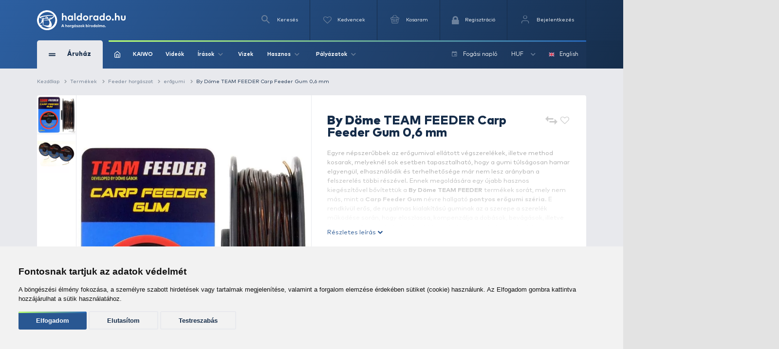

--- FILE ---
content_type: text/html; charset=utf-8
request_url: https://www.google.com/recaptcha/api2/anchor?ar=1&k=6Ldt3modAAAAADrnx6AxPAUwKtTLdvyX_Eggc-kX&co=aHR0cHM6Ly93d3cuaGFsZG9yYWRvLmh1OjQ0Mw..&hl=en&v=PoyoqOPhxBO7pBk68S4YbpHZ&size=invisible&badge=bottomleft&anchor-ms=20000&execute-ms=30000&cb=579nxixvfn9y
body_size: 48580
content:
<!DOCTYPE HTML><html dir="ltr" lang="en"><head><meta http-equiv="Content-Type" content="text/html; charset=UTF-8">
<meta http-equiv="X-UA-Compatible" content="IE=edge">
<title>reCAPTCHA</title>
<style type="text/css">
/* cyrillic-ext */
@font-face {
  font-family: 'Roboto';
  font-style: normal;
  font-weight: 400;
  font-stretch: 100%;
  src: url(//fonts.gstatic.com/s/roboto/v48/KFO7CnqEu92Fr1ME7kSn66aGLdTylUAMa3GUBHMdazTgWw.woff2) format('woff2');
  unicode-range: U+0460-052F, U+1C80-1C8A, U+20B4, U+2DE0-2DFF, U+A640-A69F, U+FE2E-FE2F;
}
/* cyrillic */
@font-face {
  font-family: 'Roboto';
  font-style: normal;
  font-weight: 400;
  font-stretch: 100%;
  src: url(//fonts.gstatic.com/s/roboto/v48/KFO7CnqEu92Fr1ME7kSn66aGLdTylUAMa3iUBHMdazTgWw.woff2) format('woff2');
  unicode-range: U+0301, U+0400-045F, U+0490-0491, U+04B0-04B1, U+2116;
}
/* greek-ext */
@font-face {
  font-family: 'Roboto';
  font-style: normal;
  font-weight: 400;
  font-stretch: 100%;
  src: url(//fonts.gstatic.com/s/roboto/v48/KFO7CnqEu92Fr1ME7kSn66aGLdTylUAMa3CUBHMdazTgWw.woff2) format('woff2');
  unicode-range: U+1F00-1FFF;
}
/* greek */
@font-face {
  font-family: 'Roboto';
  font-style: normal;
  font-weight: 400;
  font-stretch: 100%;
  src: url(//fonts.gstatic.com/s/roboto/v48/KFO7CnqEu92Fr1ME7kSn66aGLdTylUAMa3-UBHMdazTgWw.woff2) format('woff2');
  unicode-range: U+0370-0377, U+037A-037F, U+0384-038A, U+038C, U+038E-03A1, U+03A3-03FF;
}
/* math */
@font-face {
  font-family: 'Roboto';
  font-style: normal;
  font-weight: 400;
  font-stretch: 100%;
  src: url(//fonts.gstatic.com/s/roboto/v48/KFO7CnqEu92Fr1ME7kSn66aGLdTylUAMawCUBHMdazTgWw.woff2) format('woff2');
  unicode-range: U+0302-0303, U+0305, U+0307-0308, U+0310, U+0312, U+0315, U+031A, U+0326-0327, U+032C, U+032F-0330, U+0332-0333, U+0338, U+033A, U+0346, U+034D, U+0391-03A1, U+03A3-03A9, U+03B1-03C9, U+03D1, U+03D5-03D6, U+03F0-03F1, U+03F4-03F5, U+2016-2017, U+2034-2038, U+203C, U+2040, U+2043, U+2047, U+2050, U+2057, U+205F, U+2070-2071, U+2074-208E, U+2090-209C, U+20D0-20DC, U+20E1, U+20E5-20EF, U+2100-2112, U+2114-2115, U+2117-2121, U+2123-214F, U+2190, U+2192, U+2194-21AE, U+21B0-21E5, U+21F1-21F2, U+21F4-2211, U+2213-2214, U+2216-22FF, U+2308-230B, U+2310, U+2319, U+231C-2321, U+2336-237A, U+237C, U+2395, U+239B-23B7, U+23D0, U+23DC-23E1, U+2474-2475, U+25AF, U+25B3, U+25B7, U+25BD, U+25C1, U+25CA, U+25CC, U+25FB, U+266D-266F, U+27C0-27FF, U+2900-2AFF, U+2B0E-2B11, U+2B30-2B4C, U+2BFE, U+3030, U+FF5B, U+FF5D, U+1D400-1D7FF, U+1EE00-1EEFF;
}
/* symbols */
@font-face {
  font-family: 'Roboto';
  font-style: normal;
  font-weight: 400;
  font-stretch: 100%;
  src: url(//fonts.gstatic.com/s/roboto/v48/KFO7CnqEu92Fr1ME7kSn66aGLdTylUAMaxKUBHMdazTgWw.woff2) format('woff2');
  unicode-range: U+0001-000C, U+000E-001F, U+007F-009F, U+20DD-20E0, U+20E2-20E4, U+2150-218F, U+2190, U+2192, U+2194-2199, U+21AF, U+21E6-21F0, U+21F3, U+2218-2219, U+2299, U+22C4-22C6, U+2300-243F, U+2440-244A, U+2460-24FF, U+25A0-27BF, U+2800-28FF, U+2921-2922, U+2981, U+29BF, U+29EB, U+2B00-2BFF, U+4DC0-4DFF, U+FFF9-FFFB, U+10140-1018E, U+10190-1019C, U+101A0, U+101D0-101FD, U+102E0-102FB, U+10E60-10E7E, U+1D2C0-1D2D3, U+1D2E0-1D37F, U+1F000-1F0FF, U+1F100-1F1AD, U+1F1E6-1F1FF, U+1F30D-1F30F, U+1F315, U+1F31C, U+1F31E, U+1F320-1F32C, U+1F336, U+1F378, U+1F37D, U+1F382, U+1F393-1F39F, U+1F3A7-1F3A8, U+1F3AC-1F3AF, U+1F3C2, U+1F3C4-1F3C6, U+1F3CA-1F3CE, U+1F3D4-1F3E0, U+1F3ED, U+1F3F1-1F3F3, U+1F3F5-1F3F7, U+1F408, U+1F415, U+1F41F, U+1F426, U+1F43F, U+1F441-1F442, U+1F444, U+1F446-1F449, U+1F44C-1F44E, U+1F453, U+1F46A, U+1F47D, U+1F4A3, U+1F4B0, U+1F4B3, U+1F4B9, U+1F4BB, U+1F4BF, U+1F4C8-1F4CB, U+1F4D6, U+1F4DA, U+1F4DF, U+1F4E3-1F4E6, U+1F4EA-1F4ED, U+1F4F7, U+1F4F9-1F4FB, U+1F4FD-1F4FE, U+1F503, U+1F507-1F50B, U+1F50D, U+1F512-1F513, U+1F53E-1F54A, U+1F54F-1F5FA, U+1F610, U+1F650-1F67F, U+1F687, U+1F68D, U+1F691, U+1F694, U+1F698, U+1F6AD, U+1F6B2, U+1F6B9-1F6BA, U+1F6BC, U+1F6C6-1F6CF, U+1F6D3-1F6D7, U+1F6E0-1F6EA, U+1F6F0-1F6F3, U+1F6F7-1F6FC, U+1F700-1F7FF, U+1F800-1F80B, U+1F810-1F847, U+1F850-1F859, U+1F860-1F887, U+1F890-1F8AD, U+1F8B0-1F8BB, U+1F8C0-1F8C1, U+1F900-1F90B, U+1F93B, U+1F946, U+1F984, U+1F996, U+1F9E9, U+1FA00-1FA6F, U+1FA70-1FA7C, U+1FA80-1FA89, U+1FA8F-1FAC6, U+1FACE-1FADC, U+1FADF-1FAE9, U+1FAF0-1FAF8, U+1FB00-1FBFF;
}
/* vietnamese */
@font-face {
  font-family: 'Roboto';
  font-style: normal;
  font-weight: 400;
  font-stretch: 100%;
  src: url(//fonts.gstatic.com/s/roboto/v48/KFO7CnqEu92Fr1ME7kSn66aGLdTylUAMa3OUBHMdazTgWw.woff2) format('woff2');
  unicode-range: U+0102-0103, U+0110-0111, U+0128-0129, U+0168-0169, U+01A0-01A1, U+01AF-01B0, U+0300-0301, U+0303-0304, U+0308-0309, U+0323, U+0329, U+1EA0-1EF9, U+20AB;
}
/* latin-ext */
@font-face {
  font-family: 'Roboto';
  font-style: normal;
  font-weight: 400;
  font-stretch: 100%;
  src: url(//fonts.gstatic.com/s/roboto/v48/KFO7CnqEu92Fr1ME7kSn66aGLdTylUAMa3KUBHMdazTgWw.woff2) format('woff2');
  unicode-range: U+0100-02BA, U+02BD-02C5, U+02C7-02CC, U+02CE-02D7, U+02DD-02FF, U+0304, U+0308, U+0329, U+1D00-1DBF, U+1E00-1E9F, U+1EF2-1EFF, U+2020, U+20A0-20AB, U+20AD-20C0, U+2113, U+2C60-2C7F, U+A720-A7FF;
}
/* latin */
@font-face {
  font-family: 'Roboto';
  font-style: normal;
  font-weight: 400;
  font-stretch: 100%;
  src: url(//fonts.gstatic.com/s/roboto/v48/KFO7CnqEu92Fr1ME7kSn66aGLdTylUAMa3yUBHMdazQ.woff2) format('woff2');
  unicode-range: U+0000-00FF, U+0131, U+0152-0153, U+02BB-02BC, U+02C6, U+02DA, U+02DC, U+0304, U+0308, U+0329, U+2000-206F, U+20AC, U+2122, U+2191, U+2193, U+2212, U+2215, U+FEFF, U+FFFD;
}
/* cyrillic-ext */
@font-face {
  font-family: 'Roboto';
  font-style: normal;
  font-weight: 500;
  font-stretch: 100%;
  src: url(//fonts.gstatic.com/s/roboto/v48/KFO7CnqEu92Fr1ME7kSn66aGLdTylUAMa3GUBHMdazTgWw.woff2) format('woff2');
  unicode-range: U+0460-052F, U+1C80-1C8A, U+20B4, U+2DE0-2DFF, U+A640-A69F, U+FE2E-FE2F;
}
/* cyrillic */
@font-face {
  font-family: 'Roboto';
  font-style: normal;
  font-weight: 500;
  font-stretch: 100%;
  src: url(//fonts.gstatic.com/s/roboto/v48/KFO7CnqEu92Fr1ME7kSn66aGLdTylUAMa3iUBHMdazTgWw.woff2) format('woff2');
  unicode-range: U+0301, U+0400-045F, U+0490-0491, U+04B0-04B1, U+2116;
}
/* greek-ext */
@font-face {
  font-family: 'Roboto';
  font-style: normal;
  font-weight: 500;
  font-stretch: 100%;
  src: url(//fonts.gstatic.com/s/roboto/v48/KFO7CnqEu92Fr1ME7kSn66aGLdTylUAMa3CUBHMdazTgWw.woff2) format('woff2');
  unicode-range: U+1F00-1FFF;
}
/* greek */
@font-face {
  font-family: 'Roboto';
  font-style: normal;
  font-weight: 500;
  font-stretch: 100%;
  src: url(//fonts.gstatic.com/s/roboto/v48/KFO7CnqEu92Fr1ME7kSn66aGLdTylUAMa3-UBHMdazTgWw.woff2) format('woff2');
  unicode-range: U+0370-0377, U+037A-037F, U+0384-038A, U+038C, U+038E-03A1, U+03A3-03FF;
}
/* math */
@font-face {
  font-family: 'Roboto';
  font-style: normal;
  font-weight: 500;
  font-stretch: 100%;
  src: url(//fonts.gstatic.com/s/roboto/v48/KFO7CnqEu92Fr1ME7kSn66aGLdTylUAMawCUBHMdazTgWw.woff2) format('woff2');
  unicode-range: U+0302-0303, U+0305, U+0307-0308, U+0310, U+0312, U+0315, U+031A, U+0326-0327, U+032C, U+032F-0330, U+0332-0333, U+0338, U+033A, U+0346, U+034D, U+0391-03A1, U+03A3-03A9, U+03B1-03C9, U+03D1, U+03D5-03D6, U+03F0-03F1, U+03F4-03F5, U+2016-2017, U+2034-2038, U+203C, U+2040, U+2043, U+2047, U+2050, U+2057, U+205F, U+2070-2071, U+2074-208E, U+2090-209C, U+20D0-20DC, U+20E1, U+20E5-20EF, U+2100-2112, U+2114-2115, U+2117-2121, U+2123-214F, U+2190, U+2192, U+2194-21AE, U+21B0-21E5, U+21F1-21F2, U+21F4-2211, U+2213-2214, U+2216-22FF, U+2308-230B, U+2310, U+2319, U+231C-2321, U+2336-237A, U+237C, U+2395, U+239B-23B7, U+23D0, U+23DC-23E1, U+2474-2475, U+25AF, U+25B3, U+25B7, U+25BD, U+25C1, U+25CA, U+25CC, U+25FB, U+266D-266F, U+27C0-27FF, U+2900-2AFF, U+2B0E-2B11, U+2B30-2B4C, U+2BFE, U+3030, U+FF5B, U+FF5D, U+1D400-1D7FF, U+1EE00-1EEFF;
}
/* symbols */
@font-face {
  font-family: 'Roboto';
  font-style: normal;
  font-weight: 500;
  font-stretch: 100%;
  src: url(//fonts.gstatic.com/s/roboto/v48/KFO7CnqEu92Fr1ME7kSn66aGLdTylUAMaxKUBHMdazTgWw.woff2) format('woff2');
  unicode-range: U+0001-000C, U+000E-001F, U+007F-009F, U+20DD-20E0, U+20E2-20E4, U+2150-218F, U+2190, U+2192, U+2194-2199, U+21AF, U+21E6-21F0, U+21F3, U+2218-2219, U+2299, U+22C4-22C6, U+2300-243F, U+2440-244A, U+2460-24FF, U+25A0-27BF, U+2800-28FF, U+2921-2922, U+2981, U+29BF, U+29EB, U+2B00-2BFF, U+4DC0-4DFF, U+FFF9-FFFB, U+10140-1018E, U+10190-1019C, U+101A0, U+101D0-101FD, U+102E0-102FB, U+10E60-10E7E, U+1D2C0-1D2D3, U+1D2E0-1D37F, U+1F000-1F0FF, U+1F100-1F1AD, U+1F1E6-1F1FF, U+1F30D-1F30F, U+1F315, U+1F31C, U+1F31E, U+1F320-1F32C, U+1F336, U+1F378, U+1F37D, U+1F382, U+1F393-1F39F, U+1F3A7-1F3A8, U+1F3AC-1F3AF, U+1F3C2, U+1F3C4-1F3C6, U+1F3CA-1F3CE, U+1F3D4-1F3E0, U+1F3ED, U+1F3F1-1F3F3, U+1F3F5-1F3F7, U+1F408, U+1F415, U+1F41F, U+1F426, U+1F43F, U+1F441-1F442, U+1F444, U+1F446-1F449, U+1F44C-1F44E, U+1F453, U+1F46A, U+1F47D, U+1F4A3, U+1F4B0, U+1F4B3, U+1F4B9, U+1F4BB, U+1F4BF, U+1F4C8-1F4CB, U+1F4D6, U+1F4DA, U+1F4DF, U+1F4E3-1F4E6, U+1F4EA-1F4ED, U+1F4F7, U+1F4F9-1F4FB, U+1F4FD-1F4FE, U+1F503, U+1F507-1F50B, U+1F50D, U+1F512-1F513, U+1F53E-1F54A, U+1F54F-1F5FA, U+1F610, U+1F650-1F67F, U+1F687, U+1F68D, U+1F691, U+1F694, U+1F698, U+1F6AD, U+1F6B2, U+1F6B9-1F6BA, U+1F6BC, U+1F6C6-1F6CF, U+1F6D3-1F6D7, U+1F6E0-1F6EA, U+1F6F0-1F6F3, U+1F6F7-1F6FC, U+1F700-1F7FF, U+1F800-1F80B, U+1F810-1F847, U+1F850-1F859, U+1F860-1F887, U+1F890-1F8AD, U+1F8B0-1F8BB, U+1F8C0-1F8C1, U+1F900-1F90B, U+1F93B, U+1F946, U+1F984, U+1F996, U+1F9E9, U+1FA00-1FA6F, U+1FA70-1FA7C, U+1FA80-1FA89, U+1FA8F-1FAC6, U+1FACE-1FADC, U+1FADF-1FAE9, U+1FAF0-1FAF8, U+1FB00-1FBFF;
}
/* vietnamese */
@font-face {
  font-family: 'Roboto';
  font-style: normal;
  font-weight: 500;
  font-stretch: 100%;
  src: url(//fonts.gstatic.com/s/roboto/v48/KFO7CnqEu92Fr1ME7kSn66aGLdTylUAMa3OUBHMdazTgWw.woff2) format('woff2');
  unicode-range: U+0102-0103, U+0110-0111, U+0128-0129, U+0168-0169, U+01A0-01A1, U+01AF-01B0, U+0300-0301, U+0303-0304, U+0308-0309, U+0323, U+0329, U+1EA0-1EF9, U+20AB;
}
/* latin-ext */
@font-face {
  font-family: 'Roboto';
  font-style: normal;
  font-weight: 500;
  font-stretch: 100%;
  src: url(//fonts.gstatic.com/s/roboto/v48/KFO7CnqEu92Fr1ME7kSn66aGLdTylUAMa3KUBHMdazTgWw.woff2) format('woff2');
  unicode-range: U+0100-02BA, U+02BD-02C5, U+02C7-02CC, U+02CE-02D7, U+02DD-02FF, U+0304, U+0308, U+0329, U+1D00-1DBF, U+1E00-1E9F, U+1EF2-1EFF, U+2020, U+20A0-20AB, U+20AD-20C0, U+2113, U+2C60-2C7F, U+A720-A7FF;
}
/* latin */
@font-face {
  font-family: 'Roboto';
  font-style: normal;
  font-weight: 500;
  font-stretch: 100%;
  src: url(//fonts.gstatic.com/s/roboto/v48/KFO7CnqEu92Fr1ME7kSn66aGLdTylUAMa3yUBHMdazQ.woff2) format('woff2');
  unicode-range: U+0000-00FF, U+0131, U+0152-0153, U+02BB-02BC, U+02C6, U+02DA, U+02DC, U+0304, U+0308, U+0329, U+2000-206F, U+20AC, U+2122, U+2191, U+2193, U+2212, U+2215, U+FEFF, U+FFFD;
}
/* cyrillic-ext */
@font-face {
  font-family: 'Roboto';
  font-style: normal;
  font-weight: 900;
  font-stretch: 100%;
  src: url(//fonts.gstatic.com/s/roboto/v48/KFO7CnqEu92Fr1ME7kSn66aGLdTylUAMa3GUBHMdazTgWw.woff2) format('woff2');
  unicode-range: U+0460-052F, U+1C80-1C8A, U+20B4, U+2DE0-2DFF, U+A640-A69F, U+FE2E-FE2F;
}
/* cyrillic */
@font-face {
  font-family: 'Roboto';
  font-style: normal;
  font-weight: 900;
  font-stretch: 100%;
  src: url(//fonts.gstatic.com/s/roboto/v48/KFO7CnqEu92Fr1ME7kSn66aGLdTylUAMa3iUBHMdazTgWw.woff2) format('woff2');
  unicode-range: U+0301, U+0400-045F, U+0490-0491, U+04B0-04B1, U+2116;
}
/* greek-ext */
@font-face {
  font-family: 'Roboto';
  font-style: normal;
  font-weight: 900;
  font-stretch: 100%;
  src: url(//fonts.gstatic.com/s/roboto/v48/KFO7CnqEu92Fr1ME7kSn66aGLdTylUAMa3CUBHMdazTgWw.woff2) format('woff2');
  unicode-range: U+1F00-1FFF;
}
/* greek */
@font-face {
  font-family: 'Roboto';
  font-style: normal;
  font-weight: 900;
  font-stretch: 100%;
  src: url(//fonts.gstatic.com/s/roboto/v48/KFO7CnqEu92Fr1ME7kSn66aGLdTylUAMa3-UBHMdazTgWw.woff2) format('woff2');
  unicode-range: U+0370-0377, U+037A-037F, U+0384-038A, U+038C, U+038E-03A1, U+03A3-03FF;
}
/* math */
@font-face {
  font-family: 'Roboto';
  font-style: normal;
  font-weight: 900;
  font-stretch: 100%;
  src: url(//fonts.gstatic.com/s/roboto/v48/KFO7CnqEu92Fr1ME7kSn66aGLdTylUAMawCUBHMdazTgWw.woff2) format('woff2');
  unicode-range: U+0302-0303, U+0305, U+0307-0308, U+0310, U+0312, U+0315, U+031A, U+0326-0327, U+032C, U+032F-0330, U+0332-0333, U+0338, U+033A, U+0346, U+034D, U+0391-03A1, U+03A3-03A9, U+03B1-03C9, U+03D1, U+03D5-03D6, U+03F0-03F1, U+03F4-03F5, U+2016-2017, U+2034-2038, U+203C, U+2040, U+2043, U+2047, U+2050, U+2057, U+205F, U+2070-2071, U+2074-208E, U+2090-209C, U+20D0-20DC, U+20E1, U+20E5-20EF, U+2100-2112, U+2114-2115, U+2117-2121, U+2123-214F, U+2190, U+2192, U+2194-21AE, U+21B0-21E5, U+21F1-21F2, U+21F4-2211, U+2213-2214, U+2216-22FF, U+2308-230B, U+2310, U+2319, U+231C-2321, U+2336-237A, U+237C, U+2395, U+239B-23B7, U+23D0, U+23DC-23E1, U+2474-2475, U+25AF, U+25B3, U+25B7, U+25BD, U+25C1, U+25CA, U+25CC, U+25FB, U+266D-266F, U+27C0-27FF, U+2900-2AFF, U+2B0E-2B11, U+2B30-2B4C, U+2BFE, U+3030, U+FF5B, U+FF5D, U+1D400-1D7FF, U+1EE00-1EEFF;
}
/* symbols */
@font-face {
  font-family: 'Roboto';
  font-style: normal;
  font-weight: 900;
  font-stretch: 100%;
  src: url(//fonts.gstatic.com/s/roboto/v48/KFO7CnqEu92Fr1ME7kSn66aGLdTylUAMaxKUBHMdazTgWw.woff2) format('woff2');
  unicode-range: U+0001-000C, U+000E-001F, U+007F-009F, U+20DD-20E0, U+20E2-20E4, U+2150-218F, U+2190, U+2192, U+2194-2199, U+21AF, U+21E6-21F0, U+21F3, U+2218-2219, U+2299, U+22C4-22C6, U+2300-243F, U+2440-244A, U+2460-24FF, U+25A0-27BF, U+2800-28FF, U+2921-2922, U+2981, U+29BF, U+29EB, U+2B00-2BFF, U+4DC0-4DFF, U+FFF9-FFFB, U+10140-1018E, U+10190-1019C, U+101A0, U+101D0-101FD, U+102E0-102FB, U+10E60-10E7E, U+1D2C0-1D2D3, U+1D2E0-1D37F, U+1F000-1F0FF, U+1F100-1F1AD, U+1F1E6-1F1FF, U+1F30D-1F30F, U+1F315, U+1F31C, U+1F31E, U+1F320-1F32C, U+1F336, U+1F378, U+1F37D, U+1F382, U+1F393-1F39F, U+1F3A7-1F3A8, U+1F3AC-1F3AF, U+1F3C2, U+1F3C4-1F3C6, U+1F3CA-1F3CE, U+1F3D4-1F3E0, U+1F3ED, U+1F3F1-1F3F3, U+1F3F5-1F3F7, U+1F408, U+1F415, U+1F41F, U+1F426, U+1F43F, U+1F441-1F442, U+1F444, U+1F446-1F449, U+1F44C-1F44E, U+1F453, U+1F46A, U+1F47D, U+1F4A3, U+1F4B0, U+1F4B3, U+1F4B9, U+1F4BB, U+1F4BF, U+1F4C8-1F4CB, U+1F4D6, U+1F4DA, U+1F4DF, U+1F4E3-1F4E6, U+1F4EA-1F4ED, U+1F4F7, U+1F4F9-1F4FB, U+1F4FD-1F4FE, U+1F503, U+1F507-1F50B, U+1F50D, U+1F512-1F513, U+1F53E-1F54A, U+1F54F-1F5FA, U+1F610, U+1F650-1F67F, U+1F687, U+1F68D, U+1F691, U+1F694, U+1F698, U+1F6AD, U+1F6B2, U+1F6B9-1F6BA, U+1F6BC, U+1F6C6-1F6CF, U+1F6D3-1F6D7, U+1F6E0-1F6EA, U+1F6F0-1F6F3, U+1F6F7-1F6FC, U+1F700-1F7FF, U+1F800-1F80B, U+1F810-1F847, U+1F850-1F859, U+1F860-1F887, U+1F890-1F8AD, U+1F8B0-1F8BB, U+1F8C0-1F8C1, U+1F900-1F90B, U+1F93B, U+1F946, U+1F984, U+1F996, U+1F9E9, U+1FA00-1FA6F, U+1FA70-1FA7C, U+1FA80-1FA89, U+1FA8F-1FAC6, U+1FACE-1FADC, U+1FADF-1FAE9, U+1FAF0-1FAF8, U+1FB00-1FBFF;
}
/* vietnamese */
@font-face {
  font-family: 'Roboto';
  font-style: normal;
  font-weight: 900;
  font-stretch: 100%;
  src: url(//fonts.gstatic.com/s/roboto/v48/KFO7CnqEu92Fr1ME7kSn66aGLdTylUAMa3OUBHMdazTgWw.woff2) format('woff2');
  unicode-range: U+0102-0103, U+0110-0111, U+0128-0129, U+0168-0169, U+01A0-01A1, U+01AF-01B0, U+0300-0301, U+0303-0304, U+0308-0309, U+0323, U+0329, U+1EA0-1EF9, U+20AB;
}
/* latin-ext */
@font-face {
  font-family: 'Roboto';
  font-style: normal;
  font-weight: 900;
  font-stretch: 100%;
  src: url(//fonts.gstatic.com/s/roboto/v48/KFO7CnqEu92Fr1ME7kSn66aGLdTylUAMa3KUBHMdazTgWw.woff2) format('woff2');
  unicode-range: U+0100-02BA, U+02BD-02C5, U+02C7-02CC, U+02CE-02D7, U+02DD-02FF, U+0304, U+0308, U+0329, U+1D00-1DBF, U+1E00-1E9F, U+1EF2-1EFF, U+2020, U+20A0-20AB, U+20AD-20C0, U+2113, U+2C60-2C7F, U+A720-A7FF;
}
/* latin */
@font-face {
  font-family: 'Roboto';
  font-style: normal;
  font-weight: 900;
  font-stretch: 100%;
  src: url(//fonts.gstatic.com/s/roboto/v48/KFO7CnqEu92Fr1ME7kSn66aGLdTylUAMa3yUBHMdazQ.woff2) format('woff2');
  unicode-range: U+0000-00FF, U+0131, U+0152-0153, U+02BB-02BC, U+02C6, U+02DA, U+02DC, U+0304, U+0308, U+0329, U+2000-206F, U+20AC, U+2122, U+2191, U+2193, U+2212, U+2215, U+FEFF, U+FFFD;
}

</style>
<link rel="stylesheet" type="text/css" href="https://www.gstatic.com/recaptcha/releases/PoyoqOPhxBO7pBk68S4YbpHZ/styles__ltr.css">
<script nonce="h0qJ7tMxE4iOYjk_69RRFg" type="text/javascript">window['__recaptcha_api'] = 'https://www.google.com/recaptcha/api2/';</script>
<script type="text/javascript" src="https://www.gstatic.com/recaptcha/releases/PoyoqOPhxBO7pBk68S4YbpHZ/recaptcha__en.js" nonce="h0qJ7tMxE4iOYjk_69RRFg">
      
    </script></head>
<body><div id="rc-anchor-alert" class="rc-anchor-alert"></div>
<input type="hidden" id="recaptcha-token" value="[base64]">
<script type="text/javascript" nonce="h0qJ7tMxE4iOYjk_69RRFg">
      recaptcha.anchor.Main.init("[\x22ainput\x22,[\x22bgdata\x22,\x22\x22,\[base64]/[base64]/MjU1Ong/[base64]/[base64]/[base64]/[base64]/[base64]/[base64]/[base64]/[base64]/[base64]/[base64]/[base64]/[base64]/[base64]/[base64]/[base64]\\u003d\x22,\[base64]\\u003d\x22,\x22wqdZw5rDusOxw4vDicKGwqIsw6tzw43Dk8KSUQfCjMODOcOiwo9TRcK7fhs4w49ww5jCh8KWOxJowpc7w4XClHFww6BYLz1DLMKxPBfClsObwprDtGzCiyUkVEIsIcKWdMOSwqXDqxZidFPCu8OPDcOhZFB1BSdJw6/CnWgND3o+w5DDt8OMw7tvwrjDsUskWwkvw5nDpSUlwpXDqMOAw7Y8w7EgIX7CtsOGTcOiw7ssFsK8w5lYVi/DusOZQsOzWcOjdy3Cg2PCjy7DsWvCncKOGsKyIMOlEFHDmS7DuATDsMO6wovCoMK6w74AWcOHw7BZOArDvknCll/[base64]/anTCgHg7w5PCqsOywosnEsOzw77Ck2hlw6Flw7PCksOvdMOKKiDCkcOeRmrDrXcuwpbCvxQuwqB2w4s5SXDDik1jw5Ncwo81wpVzwrtSwpNqAk3Ck0LCksKDw5jCpcK6w7gbw4p/[base64]/DljQnVcODOMOGw5JQD8Kxw6BtcEjDpWNQwqfDsCfDml9kRCnDrMOHHsOFF8Ojw5UXw48daMOSJ3xUwr/[base64]/YXjCilHCkcK5w4bDqsOhCMKSwqXCk8OXPUQBXA8sSsKwd8O+w67DjFTCvCk7w4LCoMKxw6bDqRrDoFHDmhLCh0HCoSIYw6Yuwrglw6h/wqTDhDtPw4B7w67Co8OyMsKJw40jWMKXw4LDoXjCvWJXYUNQNMO1XWHCqMKLw69DegHCh8KEHcO3AjJDw5pSXkNUDSgDwoJDZU8Sw74Gw7x0TMObw6NnIsOswpXCh2VofcKLwpTCgMOpZ8ORT8ORWnbDncKGwoQiw7Rpw71yRMOuw4lIw7XCiMK0L8KKIm/CrcK2wrzDq8K7M8O+FsOQw747wrQjYH4rwp/ClsOXwrXCmjTDnsK4wqF7wpbDm3DCrjNdD8KSwqPDvT5SFmjCr30uMMK7DMKPK8K+M3fDlB1Kwp/ClcOhE0jCo3U0SMOZEsKvwpc1d1HDlSFowqnCqBpUwq/[base64]/Chz3CrzV9DMO5w7HDrsKgw68sODnCqS7DvMKowpJKwoYZw6xywo04w4wIZw7Cp21EeTgODcKUWH3Ds8OQOlfCh04XJFpdw4EawqjCky0hwpA7BTHCmwZ1w7HDhyw1w6PCjGrCnBpZDsKywr/Du0Euw77DmldawpNrHsKbbcKKasKGQMKiBcKNKUd/w6dvw4jDhRorMBkYw77ClMKoLXF/w6nDvy4pwq81w4fCvi3CoS/CiArDnMOlbMKGw71Awq4Sw7QUC8Onwq3CnHFZasORWjzDlGzDpsO5fxLDqAhpc2xVHsKhDh0twp0KwpXDjExhw47Dk8K8w6rCqQczLMKmwrrDqcO/[base64]/CncOFBjbCucOMwqdXKSBSw4cqRjhqw7tJQMO1wqrDgcOTS0ARFCjDucKsw6zDolXCmcOMfsKuLkzDksKuJV/CnjBgAzRwT8KFwpnDgcKPwpvDmAkwBMKFHAHCuUEAwq9twpPCr8K8ISNJEMK+S8OfcR3DhzLDuMO2I3BPZFEswpXDpV3DqFrCkg7DtsOTPcKkB8KswonCo8OqOHlxwrXCt8O2EWdCw5rDhsOwwrvDnsOARcKHYXRWw5kLwol/[base64]/DhWcQPsKyw4oowqhnwp9dFwBySsKPw4IKOjVuw7xww6LDvHUbcsOgVzkqHGPCnmTDrCFSwoB8w4vDhsOzIMKFB1ZebsOEYcOJwpA4wpldMTbDjH1fPMKub3/Cix7CvcOtwpAXT8K1C8OlwqZVw5ZOw6/Dpzt3w6U7wrNZY8OnNXF3w5XCvMKiLAzDq8Omw5Rzw6ttwoIRU3jDl23Dk0XDhx0FcwV7SMK2KsKQw7ELFB7DtMKfw4nCt8K8PlzDlg/CpcOFPsO6DAbCpsKyw6MFwr8ywrjDlGwCwo7CkhLCn8KNwqtsKQZ7w6gMwo3Dg8OVTxXDlS7DqcKyb8OGDWhXwqfDtjTCgTMhWsORw4hrbMOwVFNKwoM/[base64]/CtcOqwoTDnn7DsVNUwoXCt8Kxw4bCmcO1e8K9wqUHM2pSN8ODwr7CpzI3Zw/[base64]/CjcKDwr5bFXF+w4VGw5PCjV/Dnj1EZ8KwwrDCoyLDjcKmOMKtPsOrwqlIw61EQh5dw4bCmCfCgsOAHMO+w4dcw711OcONwrh+wpTDmAxfKj4mFXBaw68jfMK9w5VSwqrDq8Oow7JKw5HDlkDDlcKiwr3Dk2LCiCQ9w7N2BFDDh3low6vDg2bChBHClsOBwq/Cl8KRBsKJwodPwr4YcmcxYGtYw4Ntw5XDjh3DoMKlwpLDusKZwrTDjsKXWwhcGRZKLGBbU2bDvMKhwqUTw415FcKVT8O0w5HClMO+OMOnw6zClygCRsOkVEDDknw+wrzDjULCmz8zasOUw4cUw73ChmZ7EznDrsK1wo0xUMKfw5zDlcOATMOCwoQ4Ig/[base64]/Dk8K5HsO2wpkoQMK2ZUxMQzHDhMKqZsK/wrfCh8Off3HClgXDqHTCqCVPQcOKEsOgwpHDgsOFwo5AwqIeS0NgOsOqwp8GCsObalDCtcOqdBHDszMKB39eKg/CnMK0wooJMwrCr8KXRXzDmCzCnsKuw7kmNMONwqPDgMKWfsOjRnnDo8Ksw4ABwqnDh8K7w6zDvGTChmg3w48mwoAdw6/[base64]/CpcK1w4R+w7Mww5/DnMKRfsKtDB3DlsKMRcOXCWvDicK+MC7CpXFSfEDCpQ3Dpn84bcOjMcKDwqXDk8KaZMKNwqU3w4laT2EawrI/[base64]/CuFzDkiZnwo3CiMK3XMKfZsOICMOjEMOJd8K7YsOsfnJyasK6Fl5PSUYxwrA8EMO+w5fCoMK9wr3Cn1HDuD3DsMOvV8KjYHViwo4DED5WI8KJw7EhDcO7w7HCmcOiNR0HY8KIwqvCk3Zowp/CmlzDpCcgw4k0DyUwwp7Dri9eI2nCvxEww57CqynDlnAww7FrH8KNw4TDq0LDjsKjw5cuwpzCuUhiw5BIWMOKJMKJRMKcYX3Dlh19CFcgHMOZGjM/w7vChR/DgcK7w4TChsKWVxomw5Zmw6FVWm8Nw7HDrjfCtMK1EHPCtj/Cq23ChcKRMwsnRVgiw5DClMKxH8OmwrrCjMKjcsO2IsOGGD7Cl8KcY1DCl8OiZgF/w45ESCoHw6hCwoZZf8OpwrFUwpXCtsO2wq1mCUHDukUyKnHDoHnDu8KIw5PCgsOPL8O7wofDpFdKw69wRcKZw6tUUlfCg8K2YMKKwrcZwoN6QSkeY8OYw5jDgMOYS8KcJMOMwp/CqSYow6DCksKVJMOXDzDDmncUwpHCocOmwo/[base64]/CocKXwrrCu3LDmcOww6XDisKtwqYZN8KRYsKWHMOBwpXDuUE3wp1ZwqDDtko9FMKkdsKHZxTCoXgFHsK5w7vDm8OpMgYBL2nCtF7ChGTCrzlnE8OvG8OiVUXDtWLDhTvClV/DkcORbcKYwobDoMOmwqdQEz7DncO+X8OpwpPCk8OsO8OlaSZXImDDr8O1QcOTOAs3w5RhwqzCth45wpbDgMOrwpRjw58UXyMVJj1bw5howpnCtls2QMKxw5fCpC8KOQvDjiphN8KAdsKLcjvDiMKFwpkRKMKAHS5aw7QYw5HDh8OkOjjDmXnDusKwFWogw7TCjcOFw7/[base64]/wr8Cw73CisOfDcOywpHDuStawq44cX/Du8K3w7zDlMKZXsODY1PDs8O1XwPCpnnDpcKaw7g+DsKcwpnDrV7CmcOBRVpAGMK2NcOzwqnDkcKOwpMtwpnDuEQxw4TDoMKvw7NXFMOOD8KSbEjDicOwDcKgwoM1N0U/SsKPw4Fewp1/BMKXIcKZw7LCgSXCqsKsXMOGQC7DtMOsR8KWDsOsw7UMwrnCkMOUdywGXsOqLTEpw4kkw6BPQiVHOcKhVEIxBcKGG3jCp0DClcKXw6Vvw7DCncKLw5XCsMKXUEsAwq1tQsKvOB3DlsObwrhrXSBnwpzCmxjDrysRLMOBwqpxw71CRsKJbsOVwrfDt0M/[base64]/DssOVw73CjQ0LASjDh8K5wqcIw6vCkQlJYcOwDsKhw5Vfw5YkXgnDj8OLwoPDjR9tw5fCvWgXw6PCkEYiw7bDlBtqwp5lLGjCskPDtcKcwo/[base64]/Ds8OGw4g0w7ojw5MYw6jDvsKrMjg8w6Fow5PCoGfDgMKBHcOoAsKnw7rDi8Kfdn81wpciQ3AnBMOTw7TCpEzDucKewrQGecKbExEfw6vDvRrDij/[base64]/Cih1qw6XDrk1/eX9VOcOrw4FJQcKvN8OHNcODR8OiF3QPwoh1EzbDgsO/[base64]/Cq1DChEAwwqsfb8OpVDc0wq4jOBzDqMO0w6xpw5AEWXTDpi8QccKnwpA+KMOcaVfCkMKAw5zDsnvDk8KfwrsNw6h9fMO8asKXw6jDssKyZkHCkcOWw5XDlsKRHQ7CkH7DhQBkwrgCwo7Ch8OfaEXCiSzCt8OvdRLCh8OOwpFkL8Okwosqw4wYXDojUMKOB0/CkMOcw55/w7nCocORw5IERiTDmUDCoTRuw7slwoABKRgHwoFSXiDChlAKw47DnsOOYUkPw5NUw4Vyw4fDtDjCuWXCkMOWw5LChcKWCVQZTsOqwrLCmBjDpyJFPMKWNcKyw49VKMK4w4TCs8KBw6XDqcO3VFBFTx/DmAfCscO8wqDCrSlPw47DisOmK23DhMK/AMO3N8O5wqLDiwnCmApgYFDCkXpGwqzCnS5RSsKuDcKWW0XDjF3Cq34VRsOTB8Onwp/[base64]/Cux4Hwod5JVBHVkXDo2TCo8KMDQ7ClMK1wpcRfcOowqvDmcOYw77CnsKmwpLCj3/DhFfDh8O9L3rDr8OLDz/[base64]/w60Kw5DDnXzDisOifcOowrAOwrZ8w6TCpgQPw6jDqG7CucOBw51RUCZowqjDmERcwr9UPsOnw7HCkH55wp3DqcKtAcOsKTLCvQzCh1twwppQwqUjB8OxQWZRwoDCq8OIwpPDg8O/woDDlcOvdcK2IsKuwoPCscObwqfDlsKANMO1wqMOwow3d8KKw6/[base64]/CmcOyfsO7wo7DscKuF8OMOXdPO8KNCxTDjmvDtGbCrsKOBcObEMO/[base64]/[base64]/HsK5QcO/QXh2BSMWfMKGwok7w5YfaGxrScOGC1gJBTXDoCNbdcKxMTYCGMKzM1fCtG/CmlIQw6RFw7DCpsONw7Zjwr/DgTE6BwZBwr/CnMOrw4rCiHrDkz3DvMOewqdIw4bCo19AwqLCqCnDi8KIw6TDg3ouwpIGw4dZw4PDj2zDp2nDiGjDocKJLCXDlMKgwoPDqQICwroVDMKMwrpqOMKvesORw6zCn8OudgLDqcKAw4NXw7Fiw7jDli1LIk/[base64]/[base64]/CuMKPwpjCgcK1OMOww51Lw7oJwr83w7DDlMO9wqLCpsKmEcKXOQY4UXELTsOaw54cw5Avwo0iw6TCjTwoX19VS8KGAcKsdlXCgsOCZV17wonCn8OtwofCtFTDtmbCrMOUwpPCgcK7w4MHwpLDlcKPw5/CsQZIaMKQwqzDqMO/w5wtbsOOw5PChsOHwqIIJsOYMSLCgmo6wpPCmcOeE0TDpgZ5w6NwfHpMb0PDlMObQSs8w4hmwpsXbjB2f0g2wprDsMKpwpdKwqUlBFAHJMKCIStxMcOxwobCj8KpTcOAccOuwovCtcKqOcONOcKhw5E3wpk/wprCpMKYw5U4w5RKwprDh8K7B8KPQsKDdxzDlcOXw4x+Dn3ChsKeBTfDj2PDtkrCjWkBfRPCkRbDpUtYOERZc8OYZ8OJwpZeAUfCnVtcJcK0XAJ6wpxEw5vDjsO7ccKbwrrDtMOcw584w5YZC8KiBjzDgMOSFcORw6LDrS/DmsOTwpE0KsOLNAXDkcOnHjkjCMKzw6HDmiDCh8OqCkgxwpfDuWDCkMOWwqbDlcOEfxPDq8Kcwr7CuW3Ckncqw5/DnMOywowHw5UTwpLCoMKSwprDth3DuMKvwp7DnVxbwq1Bw5Euw5/CsMKjYMKAw50EPcOPTcKeTxDCjsK4wrALw6XCpTfCiBA0AE/[base64]/Cg3kJckDDikzDviAQw4wEW3PCj8O1w7TDkMOOwrt1IsOrIMOoLcOzZMKkwpcaw701E8Ozw68Dw4XDkmcUCMOvd8OKOcKTLjPCoMOvNzLCk8KLwrnCqkbChmkyGcOMwr7CgwQ+Txp/[base64]/[base64]/DtcOvw7zDoGxFwrzDv8KcwrAmw5DDh8ORw53Dp8OeEcK8RRdAaMOmw7kNb2zDo8OowofCrh3Dv8KOw6TCrMKFalVRIT7CoiPChMKhPj7CjBDDuQbDusOtw7BSwotIw5jDj8K/w4fCrcO+IWrDisOTw4hzA188w5o+JMOjFsKFPMOZwoNQwrPDucKZw7xXTsKFwqbDrToEwpTDkcKMY8K3wqgXdcOUacKZIMO0YcOzw6XDuEzDm8KfN8KZBkXCuwXDhHQAwok8w6LCrHzCgU7CjcOMVcO/QEjDgMK9G8OJd8OoJV/ChsOtwrbCoUFZX8KiFsKMw63Cgw7Ds8OAw47ClsK/fsO8w7rCmsOhwrLDgQY4Q8KgdcK2XR8MWcK/YH/CiGHDuMKuYcOKd8O3woDDk8K6Pi/DicKmw7TCo2J0w7/[base64]/CnT8qwq/Ci8KAVMKOw6Rtw4RzScOmPV4Bw5fDmSLDh8Ofw4gJf1tvWhzCp3TClh8Ow7fDpzDClsOWZ3PCmMK2c0/CisKmIQNKw4XDksKNwq3DvcOUGlAZZMOcw4AUHlV7wrUJPsKXMcKYw5p6ZsKPFBktfMKkZ8Kfw4vChsKAw5syUcONPQfDn8KmFUfDscOkwq7Co2bCo8OlMFdCSMOOw5PDgU46w7LCh8OBUMObw7xdM8KRRWPCgcKwwrrCuC/CiQopwpQFZw4OwoLCvS9Zw4ZVw7XCvsKKw4HDisOWG2I5wolIwp5QBsKDYlPCpTPCjgluwqHCv8KkIsKVZ2pnwoZnwoDCvD85aRUCCCZ9wpnCncKoCcOFwqjCj8Kodx87DzNDMF/DuAnDjsOhfG/[base64]/CocOwwqV0Cy/CgEY5w7PCm8O1woIuwocGwr7DvX/Dn0zCg8O6BsK+wrsOJDpuZcOrQ8K+dgZPUHh+W8OfCMOteMOCw5l+IgZwwovCj8OAUcOKMcOywpLCrMKfw7XCk2/Dv0UZMMOcZsKvMMOTI8O1JcKLw7UWwr0GwpXDvcOmRQxKcsKJw7DCvWzDi15/NMKhRWIIBH3CnEQJBRjDnyjDp8KTw5zDjVo/[base64]/w7bCgFIzUy9Dw4RuwrfCii9Xwp3Dn8OnSC0vOMKdAhHCijPCrsKBdMOJNA7DiHTCmcKLcMK/wrhVwqrCpsKMDGzCk8O3TE4ywq02bhPDr0rDsArDnnjCvVk2w6QAw7YJw6pBwrIYw6bDh8OOUMKgUMKAwqrCh8OHwq4sQcOaPl/CjsOdw5XDqsKrwolPZm7CjF/CnMOZGBsdw6nDgMKAMgXCslfDuBFqw4rCp8OMbRhVF0Iywps4w4PCqzYFw6VWbcOswo04w45Ow5bCjRdiw59hwqPDtFpLHcO+FsOVHSLDqXlXEMODwohjwqbCqBx9wrtWwpIYWcKPw49mwpXDl8OewqE0axLConHCg8Oga2zCkMOhG0/Cs8Khwr4PVWwlFSpkw5k3Z8KkMGkBEFk+EMOidsK+wq1BYgHDonoFw6kBw4Jaw4HCoETCk8OBBnEQB8KSFX5PFWrDvFlLDcKSw6EMf8OvXkXCqWtxAw7DksOIw7rDgMKVw7DDrmvDl8KWDULCg8Ozw53DrsKVw7xcAUABw6lGPMK9w4ltw7Y4H8KYLBLDpsK/w4/[base64]/[base64]/w64HwoTDqmzDmcK4w6rCtUZ6w794w4kuYsKCwpTCrynCr3lpOl9Ow6LChRTDpHbCvB0qw7LCshbClxg6wqwFwrTCvEHCv8KATcKhwq3Dg8OCw4waPi9Xw5A0McKzw6TCqnPCl8Ksw6oLwr/CuMKcw7XCix9UwoHDuCp5F8O0CVshwofDmcK7wrTDijlFTMOUJMOUw6N6XsOcAC5+wpAETcOCw5pdw7I6w6jCpGIlw73Dg8KIwonChMOgDmMgFcOBHxXDrEPDvBtmwpTCusKxwo7DigDDisK3ASzDn8KfwofCnMOuSCXCqFvCvUsKw7/[base64]/Dp8K5LAp7VmvDh2gPwo9Pf8K4O8KwwpYvwoEzw4fCpsOQLMK8w7hxw5bCrsOfwp05w5rClW7DrcOcBUUvwqTCqkhiFcKwZMOpwqzDtMO4wr/DmGLCvsK5fWAjwoDDnGvCu2/DllzDrcKHwrsAwpXDn8OLwptTIBR3H8OxbHoWw4jChQR1TDFZG8OyRcOfw4zDtwY2w4LDvxZuwrnDq8KSwoFKwprCm2vCmmjCrcKoUsOWHcOQw614wp11wqnCk8O2ZVtcTjzCkMKywoRSw47CnwEzw7omDcKZwqfDj8KXH8K1wovDlsKgw4oUwox0O0k/wo4aOzbCiEjDv8OMGEjCvnnDrRtZe8OzwqvDnj4Swo/CosKPL0kvwqfDr8OFf8KEFSjDsynDgx5IwqtCYz/Co8OMw4w1UmDDshDDlMOxMgbDj8KhEDxWNsKLPDw/wqrDkMOSGT0Dw65xSwYlw6c2WjXDksKUw6IHOsOHwoTCvsOZDRPCgcOiw63DpCjDssOhw5UCw5ANfFHCkcK1OcONXDPDscKeLX/[base64]/Cr3rChTfCkF3DosK6XMOnRMKSdFTDksK5w6DCr8OsfcKUw5PDusOhU8KzHMKYJ8OTw6cHd8OFOsOOw7LCi8KHwpB0wrJiwoM3woA6w77DssOaw4/CocKvHTgIZl5pVH8pwrUKw4LCqcOIw5/DnBzCiMOdVB8DwrxzdFcVw41+WGjDiyLCqSIzwohiw7IKwoEqw4YzwqHClSdJccOVw4TDtCElwonCinHDtcK1WcK/w4nDqsKpwrPDnsOpw4TDlDHClnxVw7DCh01UD8OBw6Q9wpTCgUzCocKmdcK2wqzCjMOSPMK1w4xMMT/Dm8O+QQ4bEXxkHWhRMEbDvMO4WlMtwr9EwpUpJAUhwrTDvsOEVWRFccOJKUtDQwMgUcOFfsO8JsKGHsK7wpEJw6hBwqofwos5w7VQQDUoM1VTwpQzZjbDmMKTw61iwr/Cg1bDliTDg8Oow67CgjrCsMOQYMKQw54owqLDnF8FCy0dYsKicCIdFcOWLMOmfAjCjUvCmcKkDC1VwpQywqpCwrTDp8OrTVwzY8KRwq/CvRjDpyvCucKAwpLDn2hLTTQOwo55woTCkWbDgUzChVJJworCh3PDqVrCqSnDpsKnw6M1w7lSI2PDmcOtwqZDw7Q/[base64]/Cp2rDocOhMVzDq1QjBMKbSsKFAE7CqjPClS/[base64]/[base64]/ClTfDmcO9M8Kuw5DCgH5PwqVhesOdP8Kyw4JJFsKhbMKvAS4Ywo9AVXYbcMKNw7TCmEnCjDBRw5bDsMKZYcO3w7fDhyHCv8K9dsOiJBBsCsOVZytXwoUbwqskw65cw4A/wplgP8O7wqsBw4DCgsOhwp4Aw7fCp00HacKdUMOzJMOWw6rDu1loYcKeNMKedl3Cj3zDuwzCtAJUNQ3DqncDwojDjAbDsi8vYcKnwp/DqMOvw5PDvwVpJcOwKhojwrFKw5fDnSHCnsKOw71ow5TDs8K0JcOnOcO4FcKYDMOTwpISWMODDWE0UcKww5LCjcOlwpDCoMKYw5/CpMOePEdjfxXCisO1J31IbUFkWjIAw4nCrMKUQifCl8OEd0/CvltGwrUkw7XCjcKRwqBAIcOPwp0QGDjCi8OWw5MbHzPDuVZLwqvCjcODw6HCng/Dt2jCnMKBwo9Gwrc9WBpuw7HCvgzDs8KvwoBcwpTDpMKtWcK1wqxmwpsSwrLDoSrChsOTOmHCkcObw67Dt8OfesKZw6Z0wpQkdhcfHSwkLTzClit7w4kvwrXDq8O9w4TCsMK4D8K/[base64]/CvsOPwqR8w77DjFPDt8O8w4vDhWcOcMKuw7/Dpl9Awp5cdsOtw5kXB8K3UihUw7Q+TsOzDzApw4MNw7pPwqVfKRYCHD7DhcOIWx/Clyhxw7/Dk8KswrLDhX7DnTrCjMOiw6d5w4vDjjU3GsOPw5l7w4PCjhLDiUfDj8OOw6nCizfCrsOmw5nDgXTDisKjwp/DgcKRw7nDm3o1eMO+wpQEwr/CkMKbRWfCjsOgTjrDmljDmFoOwovDqRLDlFfDtcKMOhrCksKFw7FVfsOCEx1sNwbDmww9wphAVwHDpXrCu8ONw4E0w4Fbw69GQ8OGw6t4b8K/wqB+KWU7w7rDuMOfCMO1OxEJwodCfcK1woElJFJ5woTDtsKjw7dsV2vDm8KGAsODwqrDhsKtw4DDqGLCisKGPXnDvwjCnX/Dph1fAMKUwrbDvBrCvn8aYQzDkRsxw4/[base64]/[base64]/DlcO6JcOAZ8O4E8KWIMKFIDMjcwB9EEbCqMOpwo3DrkdSw6NCwoPDhsKCV8OkwoPDsBs9wpEjdG3DqX7DgF0yw6J6Nj/Dqhwawphhw4J4P8KqdXhXw48sUMO2KmEkw5Nkw4zCjHdJw41ow4Azw6LDnxAPCDZOZsKPTsKdaMKBR2tQf8OvwrDDqsOlw7YWSMOnJsK2w7bDisOGEsOYw73CgHdcAcK4DjcGXMKxw5B/a3PDucKzwpFSUzF2wq9XMMOAwohHVsONwqfDq1kRZl0gw588wpAUIWkxfcKEf8KEIk7DhsONwofCm0hTC8KzV14Pw4nDh8KzEsKEScKZw4NewqzCsQMww7QhfHnDiU0jw70IM2rCqcO/QDxUeVzDl8OOTzrDhhXDsBpCcCd8woLDtU7DrW1jwq3DtzkUwrEdw7kUIsO3w5BJK0vDusKlw6UjMio8b8OVw7HDpDhWEB/DvCjChMO4wqddw5rDrRnDscOpYMKUwrLCjMOnwqJRw497wqDDm8O6woIVwrBuw7jDt8OgIsOKT8KVYG0VJ8K2w5fClMOqFMKzworCqUDDlMOKVAzDgcKnOTNfw6Z1RsORGcKNCcORZcKOwobDnX1awolmwr5Mw7E8w5/CncKXwpTDl2bDkXvDmEZbY8OAZ8OewqJLw6fDrQnDkcO2VsOhw6YMShE/w4QZwpkJTsKSw6AbOiU0w5vCknoIU8KGdRjCgzxXwrY5MAvDicOLXcOqwqLCgGQzw43CpcKOWVXDhV5+wqIaOsK8ZsOCQylwAcKow7DDn8OOMC5OTTIPwqTClDDDrGnDncOzbR56GMKcEsKrwotdccK3wrDDvBbCi1LDjDvDmnFgwrc3XF11wr/CrMKVQkHDhMOuw5XDojN7w497w7rDnALDvsKFUMKQw7HDuMOaw63DjHDDn8OQw6JNAVfCjMOcwqPDt2taw4lJPS3DtQVpLsOgw5TDilF+w4RsAX/DscKgN0BPb1wow5bCpcOJdW/DvGtTwrkiwr/CvcOdWcKADMK5w7hIw41iNsKfwpbCisKqbyLCsUnDjT0rwqbClxh1DcKlag9aGXJxwpTCmcKdJGRKBB/CssKJwr9Tw4vDncOwfsOQXcKPw4nCjl1mO1/DtDUcwqU8w77Dm8K1emtZw6/ChU0rwrvCpMO8HMK2e8K7ZVlDw6jDjGnClX/DpiJ2c8KowrMLWw5IwoRwfzjCkygabsOSwqfCsQc2w6DCkD/CnsOiwrXDiGrDp8KJY8KSw5fCg3DDvMO2w4nDj2fDpH8DwogFw51JDkXCgcKiw5DDssOdDcOsRRLCusOuSwIsw7JRSBfDqyHCmAoIMMO1NAfDllTDoMKMwpfCpcOEVTMlw6/DgsKAw4ZKw7gdw5/Ctx7Dp8Kcwpdsw6V/wrI3woR/Y8KXOWrCpcOkwpLDv8KbCcKfw6HCvE0qfcOOS13DmWdOfcKPBcOdw5hZA3pNwo1qw5nCr8K+HU/[base64]/CqyUHdMOQw6E0dFwBw7Ntw4lsBcKmecKAw4TDmgE7bsOAEX7CpDE5w49oZFnCusKtw40Gw63CkMOOBR0nwq5YUTlRwqt6EMOGwpl1XsKOwpDDul90w4bDpcKgw6xiW01AEcO/ew1+wqc/PMKqw63CncKHw55IwqnDoXFjwo1xw4ZPcQdbY8O2VRzDu3PCscKUw4MLw5www4pTUClIJsKwfQvDt8KZMcKpKGlSXRnDu1d6w6DDrnNGX8Kgw75+wrhmwp5vwqt/[base64]/woBEGCUDbHsPw6ZWwpVtw7J2BcKuHcOEw6jDvkppA8OPwoHDs8OeJXl1w6vCokzDjmrDrznCk8OJexRpa8OTRsODw4ldw6DCrWzCksKiw5bDlsOLw58oU29gKsODBSvCrcK0cj8Fw7RGwpzDo8OkwqLCosOBw4TDpDx/w4XDocKkwrwMw6LDmhZcw6DDhMKRw6MPwqYqFsOKLsOuw5DClXBAa3N/wpTCjcKTwqHCnmvDoEnDsyLCl1HCpR7CnE4sw6AdQx7ChsKFwpPDkcKjw4ZqQBvDjsKCw5nDkFkPEsKMw57CnCFfwrlGFFIiwpgqDUDDv1dqw5wdN0pVwrnCvl0bwrprI8K/eTjCv3PCucOxw4/Dl8OFW8OvwpB6wpHCosKIwqtWOMO8wqLCpMKYAsOqXjrDl8OuLwDDmG5DAMKPwr/CvcOlScOLRcKUwojCjh7DpknDrhbCoF3ChsKGNmkIw4NRw7zDqsKFJHDDr0nCnT4mw7zCtcKWbMKgwqYGw7Ffwr/Cg8OOfcOyCAbCsMOGw57DvV7DuzHCqsK8w6gzJcKGaw46ZMK+aMKLSsOxbkA8B8OrwpgQGSXCgcKPRsK5w5cBw65PS09dwpxdwoTDssOjd8KLwq1Lw6nDk8O4w5LDsUYsBcK1woPDvgzDnsODw4BMwo03wq3DjsOew6rCk2tGw65ww4YOw77DvA/DrG9pXCthGMOUwqsBTMK9w5fDuFnCssOmw75nP8O/bXbDpMKuLjdvflouw7hxwrEdMEnDv8OIJ2jDpMKYc2gqwrAwEMOewrvDlQTCh13Dii3CssKew5rChsOHEMODVkHDnit/w4VJN8OYw6ciwrEFGMO4Wi/[base64]/Q8OLw4UjHsOXw4LCrkIWwqrCqMOlNcKNwpDCpFTDlV5Ew7x9w78+wrFHwroFwq50aMOpUMK9w7zCvMK6HsKkZB3DihodZMOBwpfDr8OXw5pkacOQP8Obw7XDv8ODbTRdwpzDiFrDuMOxfsOswpfCiUTCtnVXPsO4NQx/PMOjw50SwqECw5LCs8OwEB53w7fCnhTDgcKkSj5yw6bCtg3CjcOEw6PDqlzChh47J2fDvwB2JMKgwqfCqTPDp8O/JT7DsDNjPFBOUcO9c13CucOTwqhEwr43w452DMKKwpHDicOQw7/Cq2/Ch0ckA8K7PcOVGH/Cj8KJXCYrScOSYHt3MzvDk8KXwpPCtXfDuMKnw4cmw7oSwpMOwokTTnvCmcKbK8OHM8OqVcOzHcKJwpF9w7xcKWAzTxEew6LDoXnDnFx5wq/ClMOMTH1fIznDvsKXQRR6NcKfCzrCrMKzQwUNwqBIwr3CgMOPbWvChT7DpcKqwrXDhsKBARDCnXfDgnvCvsOXPljDiDkWJwrClGsRwo3DiMOMRgnDvWU3woHCnMKFw6/CqMKkZmUQawgSAcKCwr58IcOzH2Yiw4wOw6zCsB/DusO/w6YCZUJJwot8w5JOw5bDiBbClMOGw40WwowCw4XDvX1YAErDmgvCuW1YZwsEWcKvwqtqCsO2wrXCncK+EsOAw7jCu8KrDj9tMBHCk8Obwr4bSBjDn3lvKRxeRcKMLgzDkMKJw6QGHwlNXh/DucKsD8KFQ8KGwp/DjMO2GmHDs1XDsSUCw7zDjMOvXWbCsAUFI0bDrCkJw4spCsKjLn3DsFvDnsKKWngVV0XCmCQxw5JbXGQgwol3wpgUSkbDjsOVwrXClV0CbcK5EsOmasOJSx0LSMK8a8OSwp8iw5jDsgxKNzLDkzo4McK1MSB0ehV9LEYEAg/[base64]/CmTcOw48Rw5nChwDDlMO7w7rDhCMNF8Kjw4vCj8KID8Ogw6M7w5HDu8ORw5rCkcObwqTDsMOOaT4PfRQ5w51XcsOcJMKYahp/U2JawoPDh8KNwokiw63CqzkvwqVFwpDChBHDlRR6woLCmhXChMKKBw55ckfCmsK7XcKkwpkzV8O8wqjCmjfCkcKiGsODGCTDujADwpnClB7CkR4ASMKMwrPDkSHCu8O+BcK+aH46fMOxw4AHCDHCoHvCoilkNsOPTsOiwo/Dln/DlcORYWDDoBbCoh4+YcKuw5nDgzjDnUvCjFDDkxLDi2jCjEdkDT/[base64]/wq4IUkgIw54qw6zDv8OqC8KGw4LCnCPDqH8CSwfDpsKXKy9iwo/CsiDDkMKAwpsWaxTDosOvPk3DrMO5FFoGfcKRV8Oaw7MMa3jDqMOgw5LDvybCssOfY8KcQsKNVcOSWgUaJsKIwobDsXhtwqU1BlrDkRbDtRbChMO8FQYyw7DDlsKGwpLCkMOlwpMUwpkZw6E5w4NBwqA8wofDs8KHw401wp5tRy/[base64]/wqg1w4HDpQPCsRYFBMKXOsKReXpPwpUDO8ObKMK3KiFPAi3DkD3DmBfChE7DnMK/ScOowozCuQtswql+W8KiV1TCqsOGw5kDVlUxwqESwoJdM8KowqkMcV/DsTBlwrI0wpRnTXkPwrrDuMOySSzCkDvCpcORYcOkGsOWNTZ/LcKAw6rDpMO0wrdKacODw5IUK2oFfCjCiMKAwqAhw7IsIsKqw7o5FkdUFDbDhRl9wqDCssKRw7vCr2Jbw7IQTA3Cm8KjHUR4wpfCsMKYWwQfLW7Dm8KWw5skw4XDlMK7Fl0zwp9oCMOtT8OlXwrDthkCw7Zcw6/CucK/O8KeehgNwqvCi2dow5/[base64]/[base64]/DtMK/woBHw7lpw4A9w6o3FBTCvATDo341w5zCow54HsKGwpk4wpdrIsOew6fCtMOqIcKowqrDlk7Cl37CugnDhcKbAWY7wrtXemUdwoDDnCk9OiPDgMOYK8KxZnzCo8OiFMO7XsKoZWPDkAPDvMOVbV0NWsOwdsOGw6rCr2HDvUgGwrfDi8O6ZsO1w4nCnX/[base64]/CgsOaw6Zkw7Bzw6vDisKrwqUiSiTCoMKgw4gLwrhywqnCq8KEwpnDpjBYXQZcw4oKPVQ3ewfDhcK4w6hFQ0gVZHcAw77CihHDsz/DgCzCqHzDncKJWm0rwpHDpwIHw4LClcObFT7Di8OTbsOowqdBf8Kfw7RmJxjDnlDDknfDi1h7wp5cw7kDfcKzw7oNwr5YLxFcw7HDtRXDknhsw6lnImrCgsK7QgQ/wp8UBMOaVsOowqDDt8Kzex55wr0vw74ECcOPwpE1LsKdwphXUMK1w45ie8OswpF5OMKAFsOVKsKEFcKXWcOiOQnClMK5w7oPwpHCpyDChk3Cl8Kjw54fW38XAWHDjMOEw5HDni7CssKZW8ODFysyGcKMwr9/Q8OiwrU2H8Ozw4RECMOvb8O2w6AzD8KvVsO0wpnCj19iw7Y5DDrCpm7DiMKmwp/DtDU2CirCosOFw5tzwpbDicKIwqzCuEnCjAZuKRgIKcO4wohNNsOpw4fCgMOaXMKdE8O7wqISwo/[base64]/CpSsRAHMYTQLCicOzw542w7lawrAYMcKDOsKIwoPDpxHCsFw3w6kRN1fDv8OOwolAcmJZFcKOw5E0dMOYaG1Ew6YQwqF/Aj7CpsOVwpzCrsO8Jl9Dw6LDv8Odw47DhwDCj0jDi0/DosO+w6Rkwr8xwqvDjkvCmTICw6wvLGrCi8KXGxHCp8KOExzCt8OoQ8KQShnDkcKuw6bCmlg4KsKnw4fCrx4HwoNawqXDviIfw4MuagZ2N8OFwpRdw4IYw7cyEXt6w690wrBYTHocHsOpw4zDuG1Aw6FuZAoOQnrDpsKLw49/YMO7B8KtLcOTC8KSwrbClRozw5fDm8K3F8KEw4lnE8OzdzRzDAlqwoZtwqB4F8O8D3bDkQEXBMO9wqnDscKvw4U5HSbDr8OoQWZWJ8KqwpjDqcKrw5jDpsOhwpDCu8O9w7TCgHZDS8K0wosfeDgtw4zDoRvDhcO3wo7Dv8OCF8Oxw7/Cq8Kfw53DjgZaw5p0ecO/[base64]/Cki3DvcOiTsOhPwTCjcOcwqvDn8KNw49Rw4TCjMOVwpzCtXNjwq1XNnbCkMKEw4TCqMKVaggcZD4dwqgFVsKDwothKsOSwrfDisKmwrLDmsK1w6pHw6vDiMOPw6V0wpdBwo7CjQYxVsK9QG5rwr3DhcODwrBEw5x6w7rDphw/YMKjMMOyPkM8I05zAlEFWBfCgRbDuSzCg8ObwqYLwqXDnsOyf1EecgBWwpduJMO4wq3DssKkwoF5ZsKow5MvecOMw5gscMOhHjPCisOvXQDCr8OpFn8kMcOrw5RweCVrK1rCs8ObQWgkGj3CuWEyw4HCjSVqwq/CmTrDpSRCw6fCr8OmPDXCv8OtdMKmw4xzesOGwr9ow5FOwp3ChMOfwoUpfS/Dn8OAFXM6wonCrwJbAsOINifDu1M3emrCp8Kbe3rDtMOZw6Jdw7LChcK4LMK+cCPDocKTKmJqZW5ABsOUJXYIw5B4W8OWw7vDlkVjNjHCkgfCrjYtVsKqwpdZeEoRSh/CksKHw7ERLcKfZsO0fgFrw4hRw6zCvDHCocKqw6zDmMKCwoTDqAUcwqjCmVcswo/DgcKvR8KHwovCv8OBeEjCvMOea8KrDsOew7ckOMKxY0zDiMObOwLDrsKjwqfCnMOWasKVw47DmgPCnMOVdMO+wplpPH7DqMOWbcK+wrNrwqc6w7IzJMOsV1l2wpdvw5YHCsKkw4fDj28hd8O+WDNiwprDr8O0wpIRw70hw6k9wq/Dm8K+TMOwGsOEwq5ywpTCk3bChsOvKWp3aMODDcKiXHN8U3/CqMODQcKuw44tIcKDw7prw4ZUw6ZtOMKNw7vDo8KqwqM3HsOXacOYP0nDocOnwoLCgcKCwr/[base64]/DsG5Zwq3DmmLCgsKFw5TDkcOPw4HChMKAfMO+H8O9\x22],null,[\x22conf\x22,null,\x226Ldt3modAAAAADrnx6AxPAUwKtTLdvyX_Eggc-kX\x22,0,null,null,null,0,[21,125,63,73,95,87,41,43,42,83,102,105,109,121],[1017145,275],0,null,null,null,null,0,null,0,null,700,1,null,0,\[base64]/76lBhnEnQkZnOKMAhnM8xEZ\x22,0,0,null,null,1,null,0,1,null,null,null,0],\x22https://www.haldorado.hu:443\x22,null,[3,1,2],null,null,null,1,3600,[\x22https://www.google.com/intl/en/policies/privacy/\x22,\x22https://www.google.com/intl/en/policies/terms/\x22],\x22cRFbEHGtligRwQSNN+Re/JRQcNybTyfAkGnlOueLk5I\\u003d\x22,1,0,null,1,1769000173000,0,0,[85,120],null,[17],\x22RC-1V4jiY7fET77xA\x22,null,null,null,null,null,\x220dAFcWeA6D4k_JexeKS8dcGt-bv0vx0qzue1cn-x3_Jda5EYCbW26VKWmBXnwpe1f6f9_fGHRVwh5R_Brq6Uut0u_r6PBO58t5cQ\x22,1769082972972]");
    </script></body></html>